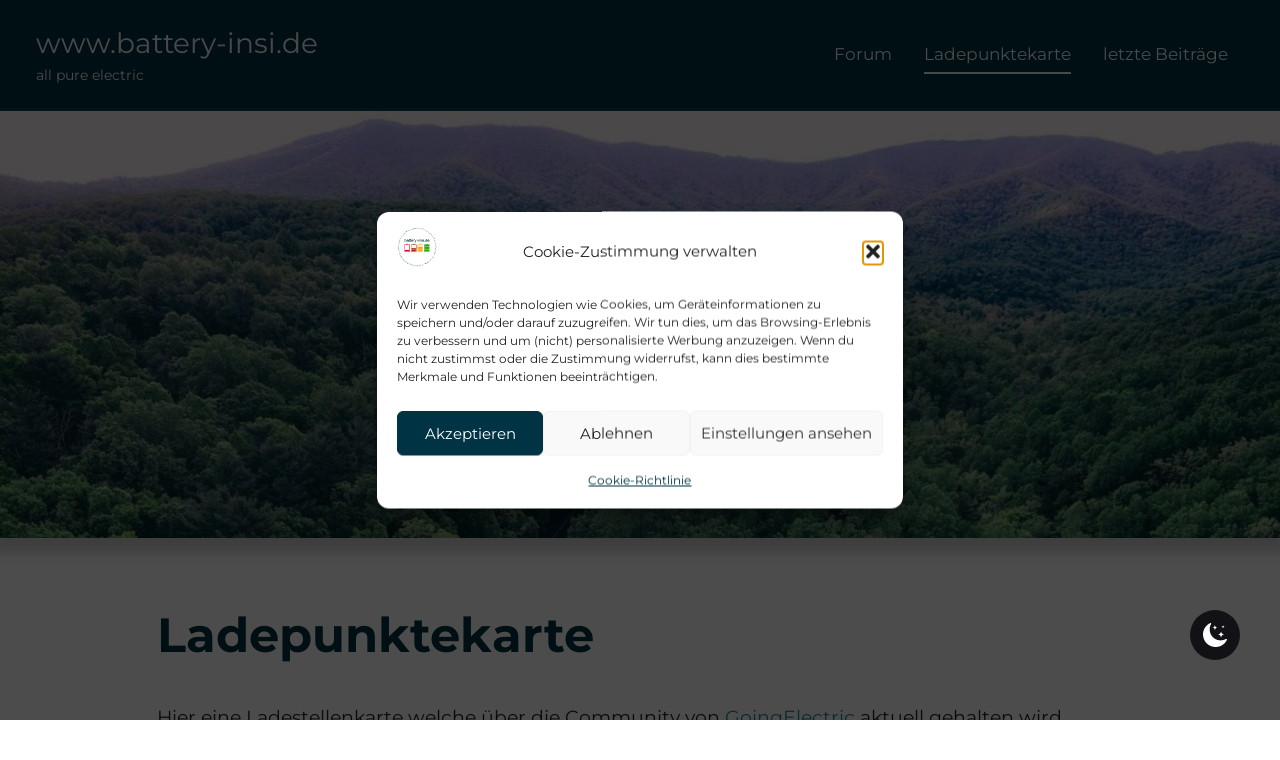

--- FILE ---
content_type: text/css
request_url: https://www.battery-insi.de/wp-content/themes/gt-ambition/style.css?ver=1.4.3
body_size: 9130
content:
/*
Theme Name: GT Ambition
Theme URI: https://germanthemes.de/en/themes/gt-ambition/
Author: GermanThemes
Author URI: https://germanthemes.de/en/
Description: GT Ambition is a modern Business WordPress Theme created with the new WordPress Block Editor in mind. The theme comes with Customizer options for colors and typography and a widgetized footer area. It is lightweight, GDPR-ready and works best in combination with our free GT Blocks plugin.
Version: 1.4.3
Requires at least: 5.3
Tested up to: 5.9
Requires PHP: 5.6
License: GNU General Public License v2 or later
License URI: http://www.gnu.org/licenses/gpl-2.0.html
Text Domain: gt-ambition
Tags: custom-background, custom-logo, custom-header, custom-menu, editor-style, featured-image-header, featured-images, flexible-header, custom-colors, full-width-template, sticky-post, translation-ready, theme-options, one-column, wide-blocks, block-styles

This theme, like WordPress, is licensed under the GPL.
Use it to make something cool and share what you've learned with others.

GT Ambition is based on Underscores https://underscores.me/, (C) 2012-2017 Automattic, Inc.
Underscores is distributed under the terms of the GNU GPL v2 or later.

Normalizing styles have been helped along thanks to the fine work of
Nicolas Gallagher and Jonathan Neal https://necolas.github.io/normalize.css/
*/

/*--------------------------------------------------------------
>>> TABLE OF CONTENTS:
----------------------------------------------------------------
# - CSS Variables
# - Normalize
# - Typography
# - Elements
# - Forms
# - Accessibility
# - Alignments
# - Layout Structure
# - Header
# - Navigation
# - Posts and pages
# - Footer
# - Media
# - Blocks
# - Media Queries
--------------------------------------------------------------*/

/*--------------------------------------------------------------
# - CSS Variables
--------------------------------------------------------------*/
:root {
	--gt-ambition--primary-color: #003344;
	--gt-ambition--secondary-color: #268f97;
	--gt-ambition--accent-color: #c9493b;
	--gt-ambition--highlight-color: #f9d26e;
	--gt-ambition--light-gray-color: #e4e4e4;
	--gt-ambition--gray-color: #848484;
	--gt-ambition--dark-gray-color: #242424;
	--gt-ambition--link-color: #268f97;
	--gt-ambition--link-hover-color: #003344;
	--gt-ambition--button-color: #268f97;
	--gt-ambition--button-hover-color: #003344;
	--gt-ambition--header-background-color: #003344;
	--gt-ambition--header-text-color: rgba(255, 255, 255, 0.95);
	--gt-ambition--header-text-hover-color: rgba(255, 255, 255, 0.5);
	--gt-ambition--header-border-color: rgba(255, 255, 255, 0.1);
	--gt-ambition--title-color: #003344;
	--gt-ambition--title-hover-color: #268f97;
	--gt-ambition--footer-background-color: #003344;
	--gt-ambition--footer-text-color: rgba(255, 255, 255, 0.5);
	--gt-ambition--footer-link-color: rgba(255, 255, 255, 0.95);
	--gt-ambition--footer-link-hover-color: rgba(255, 255, 255, 0.5);
	--gt-ambition--footer-border-color: rgba(255, 255, 255, 0.1);
	--gt-ambition--text-font: -apple-system, BlinkMacSystemFont, "Segoe UI", Roboto, Oxygen-Sans, Ubuntu, Cantarell, "Helvetica Neue", sans-serif;
	--gt-ambition--title-font: "Libre Baskerville", arial, helvetica, sans-serif;
	--gt-ambition--navi-font: -apple-system, BlinkMacSystemFont, "Segoe UI", Roboto, Oxygen-Sans, Ubuntu, Cantarell, "Helvetica Neue", sans-serif;
	--gt-ambition--title-font-weight: bold;
	--gt-ambition--navi-font-weight: normal;
	--gt-ambition--title-text-transform: none;
	--gt-ambition--navi-text-transform: none;
}

/*--------------------------------------------------------------
# - Normalize
--------------------------------------------------------------*/
html {
	font-family: sans-serif;
	-webkit-text-size-adjust: 100%;
	-ms-text-size-adjust: 100%;
}

body {
	margin: 0;
}

article,
aside,
details,
figcaption,
figure,
footer,
header,
main,
menu,
nav,
section,
summary {
	display: block;
}

audio,
canvas,
progress,
video {
	display: inline-block;
	vertical-align: baseline;
}

audio:not([controls]) {
	display: none;
	height: 0;
}

[hidden],
template {
	display: none;
}

a {
	background-color: transparent;
}

a:active,
a:hover {
	outline: 0;
}

abbr[title] {
	border-bottom: 1px dotted;
}

b,
strong {
	font-weight: bold;
}

dfn {
	font-style: italic;
}

h1 {
	margin: 0.67em 0;
	font-size: 2em;
}

mark {
	background: #ff0;
	color: #000;
}

small {
	font-size: 80%;
}

sub,
sup {
	position: relative;
	vertical-align: baseline;
	font-size: 75%;
	line-height: 0;
}

sup {
	top: -0.5em;
}

sub {
	bottom: -0.25em;
}

img {
	border: 0;
}

svg:not(:root) {
	overflow: hidden;
}

figure {
	margin: 0;
}

hr {
	box-sizing: content-box;
	height: 0;
}

pre {
	overflow: auto;
}

code,
kbd,
pre,
samp {
	font-size: 1em;
	font-family: monospace;
}

button,
input,
optgroup,
select,
textarea {
	margin: 0;
	color: inherit;
	font: inherit;
}

button {
	overflow: visible;
}

button,
select {
	text-transform: none;
}

button,
html input[type="button"],
input[type="reset"],
input[type="submit"] {
	cursor: pointer;
	-webkit-appearance: button;
}

button[disabled],
html input[disabled] {
	cursor: default;
}

button::-moz-focus-inner,
input::-moz-focus-inner {
	padding: 0;
	border: 0;
}

input {
	line-height: normal;
}

input[type="checkbox"],
input[type="radio"] {
	box-sizing: border-box;
	padding: 0;
}

input[type="number"]::-webkit-inner-spin-button,
input[type="number"]::-webkit-outer-spin-button {
	height: auto;
}

input[type="search"] {
	box-sizing: content-box;
	-webkit-appearance: textfield;
}

input[type="search"]::-webkit-search-cancel-button,
input[type="search"]::-webkit-search-decoration {
	-webkit-appearance: none;
}

fieldset {
	margin: 0 2px;
	padding: 0.35em 0.625em 0.75em;
	border: 1px solid #c0c0c0;
}

legend {
	padding: 0;
	border: 0;
}

textarea {
	overflow: auto;
}

optgroup {
	font-weight: bold;
}

table {
	border-spacing: 0;
	border-collapse: collapse;
}

td,
th {
	padding: 0;
}

/*--------------------------------------------------------------
# - Typography
--------------------------------------------------------------*/
body,
button,
input,
select,
textarea {
	color: #242424;
	font-size: 16px;
	font-size: 1rem;
	font-family: -apple-system, BlinkMacSystemFont, "Segoe UI", Roboto, Oxygen-Sans, Ubuntu, Cantarell, "Helvetica Neue", sans-serif;
	font-family: var(--gt-ambition--text-font);
	line-height: 1.75;
}

h1,
h2,
h3,
h4,
h5,
h6 {
	clear: both;
	margin: 1em 0 0.75em;
	font-family: "Libre Baskerville", arial, helvetica, sans-serif;
	font-family: var(--gt-ambition--title-font);
	font-weight: bold;
	font-weight: var(--gt-ambition--title-font-weight);
	text-transform: none;
	text-transform: var(--gt-ambition--title-text-transform);
	line-height: 1.4;
}

h1 {
	font-size: 36px;
	font-size: 2.25rem;
}

h2 {
	font-size: 28px;
	font-size: 1.75rem;
}

h3 {
	font-size: 24px;
	font-size: 1.5rem;
}

h4 {
	font-size: 22px;
	font-size: 1.375rem;
}

h5 {
	font-size: 20px;
	font-size: 1.25rem;
}

h6 {
	font-size: 19px;
	font-size: 1.1875rem;
}

p {
	margin: 0 0 1.5em;
}

dfn,
cite,
em,
i {
	font-style: italic;
}

address {
	margin: 0 0 1.5em;
}

pre {
	overflow: auto;
	margin-bottom: 1.5em;
	padding: 1.5em;
	max-width: 100%;
	border: 1px solid rgba(0, 0, 0, 0.15);
	background: rgba(0, 0, 0, 0.025);
	font-size: 15px;
	font-size: 0.9375rem;
	font-family: "Courier 10 Pitch", Courier, monospace;
	line-height: 1.5;
}

code,
kbd,
tt,
var {
	font-size: 15px;
	font-size: 0.9375rem;
	font-family: Monaco, Consolas, "Andale Mono", "DejaVu Sans Mono", monospace;
}

abbr,
acronym {
	border-bottom: 1px dotted #666;
	cursor: help;
}

mark,
ins {
	text-decoration: none;
}

big {
	font-size: 125%;
}

/*--------------------------------------------------------------
# - Elements
--------------------------------------------------------------*/
html {
	box-sizing: border-box;
}

*,
*:before,
*:after {
	/* Inherit box-sizing to make it easier to change the property for components that leverage other behavior; see http://css-tricks.com/inheriting-box-sizing-probably-slightly-better-best-practice/ */
	box-sizing: inherit;
}

body {
	background: #fff; /* Fallback for when there is no custom background color defined. */
}

blockquote {
	margin: 0 0 1.5em;
	padding-left: 1.5em;
	border-left: 4px solid #242424;
	color: rgba(0, 0, 0, 0.5);
	font-size: 18px;
	font-size: 1.125rem;
}

blockquote p {
	margin-bottom: 0.75em;
}

blockquote cite {
	display: block;
	color: #242424;
	font-size: 16px;
	font-size: 1rem;
}

blockquote cite:before {
	content: "\2014\00a0";
}

hr {
	margin-bottom: 1.5em;
	height: 1px;
	border: 0;
	background-color: rgba(0, 0, 0, 0.15);
}

ul,
ol {
	margin: 0 0 1.5em;
	padding: 0 0 0 1.25em;
}

ul {
	list-style: disc;
}

ol {
	list-style: decimal;
}

li > ul,
li > ol {
	margin-top: 0.5em;
	margin-bottom: 0.5em;
	margin-left: 1.5em;
}

ul ul,
ol ul {
	list-style-type: circle;
}

dt {
	font-weight: bold;
}

dd {
	margin: 0 0 1.5em;
}

img {
	max-width: 100%; /* Adhere to container width. */
	height: auto; /* Make sure images are scaled correctly. */
}

table {
	margin: 0 0 1.5em;
	width: 100%;
	border: none;
	table-layout: fixed;
}

th,
td {
	padding: 0.4em 0.6em;
	border: 1px solid rgba(0, 0, 0, 0.15);
}

a {
	color: #268f97;
	color: var(--gt-ambition--link-color);
	text-decoration: underline;
}

a:hover,
a:focus,
a:active {
	color: #003344;
	color: var(--gt-ambition--link-hover-color);
	text-decoration: none;
}

a:focus {
	outline: thin dotted;
}

a:hover,
a:active {
	outline: 0;
}

/*--------------------------------------------------------------
# - Forms
--------------------------------------------------------------*/
button,
input[type="button"],
input[type="reset"],
input[type="submit"] {
	margin: 0;
	padding: 0.6em 1.2em;
	background: none;
	color: #268f97;
	color: var(--gt-ambition--button-color);
	border: 2px solid currentColor;
	text-decoration: none;
	font-weight: bold;
	font-size: 15px;
	font-size: 0.9375rem;
}

button:hover,
input[type="button"]:hover,
input[type="reset"]:hover,
input[type="submit"]:hover,
button:focus,
input[type="button"]:focus,
input[type="reset"]:focus,
input[type="submit"]:focus,
button:active,
input[type="button"]:active,
input[type="reset"]:active,
input[type="submit"]:active {
	color: #003344;
	color: var(--gt-ambition--button-hover-color);
	text-decoration: none;
}

input[type="text"],
input[type="email"],
input[type="url"],
input[type="password"],
input[type="search"],
textarea {
	padding: 0.3em 0.6em;
	max-width: 100%;
	border: 2px solid rgba(0, 0, 0, 0.1);
	background: none;
	color: #777;
}

input[type="text"]:focus,
input[type="email"]:focus,
input[type="url"]:focus,
input[type="password"]:focus,
input[type="search"]:focus,
textarea:focus {
	border: 2px solid rgba(0, 0, 0, 0.3);
	color: #242424;
	outline: none;
}

textarea {
	width: 100%;
}

/* Search Form */

/* Theme Search Widget */
.search-form {
	display: flex;
	margin: 0;
	padding: 0;
}

.search-form label {
	flex-grow: 1;
}

.search-form .screen-reader-text {
	display: none;
}

.search-form .search-field {
	display: inline-block;
	box-sizing: border-box;
	margin: 0;
	padding: 0.6em 1em;
	min-width: 150px;
	width: 100%;
	-webkit-appearance: none;
}

.search-form .search-submit {
	display: flex;
	margin-left: 0.5rem;
	padding: 0.6em 0.8em;
}

.search-form .search-submit .icon-search {
	width: 22px;
	height: 22px;
	fill: currentColor;
}

/*--------------------------------------------------------------
# - Accessibility
--------------------------------------------------------------*/

/* Text meant only for screen readers. */
.screen-reader-text {
	position: absolute !important;
	overflow: hidden;
	clip: rect(1px, 1px, 1px, 1px);
	width: 1px;
	height: 1px;
}

.screen-reader-text:hover,
.screen-reader-text:active,
.screen-reader-text:focus {
	top: 5px;
	left: 5px;
	z-index: 100000; /* Above WP toolbar. */
	display: block;
	clip: auto !important;
	padding: 15px 23px 14px;
	width: auto;
	height: auto;
	border-radius: 3px;
	background-color: #f1f1f1;
	box-shadow: 0 0 2px 2px rgba(0, 0, 0, 0.6);
	color: #21759b;
	text-decoration: none;
	font-weight: bold;
	font-size: 14px;
	font-size: 0.875rem;
	line-height: normal;
}

/*--------------------------------------------------------------
# - Alignments
--------------------------------------------------------------*/
.alignleft,
.alignright,
.aligncenter {
	display: block;
}

.aligncenter {
	clear: both;
	margin-right: auto;
	margin-left: auto;
}

/*--------------------------------------------------------------
# - Layout Structure
--------------------------------------------------------------*/
.site {
	box-sizing: border-box;
	margin: 0;
	padding: 0;
	width: 100%;
	overflow: hidden;
}

.site-header,
.site-content,
.footer-main {
	padding-left: 1.25rem;
	padding-right: 1.25rem;
}

.header-main,
.site-main {
	margin-left: auto;
	margin-right: auto;
}

.site-main {
	max-width: 100%;
}

/* Alignments */
.entry-content > .alignwide {
	max-width: 1040px;
}

.entry-content > .alignfull {
	max-width: 100vw;
}

.entry-content > .alignwide,
.entry-content > .alignfull {
	margin-left: calc(-100vw / 2 + 100% / 2);
	margin-right: calc(-100vw / 2 + 100% / 2);
}

.entry-content > .alignwide > [class*="__inner-container"] > *,
.entry-content > .alignfull > [class*="__inner-container"] > * {
	margin-left: auto;
	margin-right: auto;
	max-width: 800px;
}

.entry-content > .alignwide > [class*="__inner-container"] > *.alignwide,
.entry-content > .alignfull > [class*="__inner-container"] > *.alignwide {
	max-width: 1040px;
}

.entry-content > .alignwide > [class*="__inner-container"] > *.alignfull,
.entry-content > .alignfull > [class*="__inner-container"] > *.alignfull {
	max-width: 100%;
}

/*--------------------------------------------------------------
# - Header
--------------------------------------------------------------*/
.site-header {
	background-color: #003344;
	background-color: var(--gt-ambition--header-background-color);
	padding-top: 0.5rem;
	padding-bottom: 0.5rem;
}

.header-main {
	display: flex;
	flex-wrap: wrap;
}

/* Site Branding */
.site-branding {
	display: flex;
	margin: 0;
	padding: 0;
	max-width: 100%;
	flex-direction: column;
	justify-content: center;
}

.site-branding a:link,
.site-branding a:visited,
.site-branding a:hover {
	padding: 0;
	border: none;
	text-decoration: none;
}

.site-branding .custom-logo {
	margin: 0;
	padding: 0;
	max-width: 100%;
	height: auto;
	border: none;
	vertical-align: top;
}

.site-title {
	margin: 0;
	padding: 0;
	color: rgba(255, 255, 255, 0.95);
	color: var(--gt-ambition--header-text-color);
	text-decoration: none;
	font-size: 24px;
	font-size: 1.5rem;
	font-family: -apple-system, BlinkMacSystemFont, "Segoe UI", Roboto, Oxygen-Sans, Ubuntu, Cantarell, "Helvetica Neue", sans-serif;
	font-family: var(--gt-ambition--navi-font);
	font-weight: normal;
	font-weight: var(--gt-ambition--navi-font-weight);
	text-transform: none;
	text-transform: var(--gt-ambition--navi-text-transform);
	line-height: 1.4;
}

.site-title a:link,
.site-title a:visited {
	color: rgba(255, 255, 255, 0.95);
	color: var(--gt-ambition--header-text-color);
}

.site-title a:hover,
.site-title a:active {
	color: rgba(255, 255, 255, 0.5);
	color: var(--gt-ambition--header-text-hover-color);
}

.site-description {
	display: block;
	margin: 0;
	padding: 0;
	color: rgba(255, 255, 255, 0.95);
	color: var(--gt-ambition--header-text-color);
	font-size: 13px;
	font-size: 0.8125rem;
}

/* Custom Header Image */
.header-image {
	margin: 0;
	text-align: center;
}

.header-image img,
.header-image .wp-post-image {
	margin: 0;
	width: 100%;
	height: auto!;
	vertical-align: top;
	-webkit-box-shadow: 0px 10px 9px 5px rgba(195,195,195,0.75); 
	box-shadow: 0px 10px 9px 5px rgba(195,195,195,0.75);	
}

/* additional */

.info{
  flex: 0 0 auto;
  width:80%
}

.info{
  width:90%;
  left: 5%;
  position: absolute;
  top:45%;
  text-align:center;
  text-shadow:0 2px 3px rgba(0,0,0,0.2)
}

/*--------------------------------------------------------------
# - Navigation
--------------------------------------------------------------*/
.primary-navigation {
	position: relative;
	width: 100%;
}

.main-navigation ul {
	margin: 0;
	padding: 0;
	color: rgba(255, 255, 255, 0.95);
	color: var(--gt-ambition--header-text-color);
	list-style: none;
	font-size: 17px;
	font-size: 1.0625rem;
	font-family: -apple-system, BlinkMacSystemFont, "Segoe UI", Roboto, Oxygen-Sans, Ubuntu, Cantarell, "Helvetica Neue", sans-serif;
	font-family: var(--gt-ambition--navi-font);
	font-weight: normal;
	font-weight: var(--gt-ambition--navi-font-weight);
	text-transform: none;
	text-transform: var(--gt-ambition--navi-text-transform);
}

.main-navigation > ul {
	margin-top: 1.5rem;
}

/* Hide the menu on small screens when JavaScript is available. */
.main-navigation ul,
.main-navigation .menu-item-has-children > a > .icon,
.main-navigation .page_item_has_children > a > .icon,
.main-navigation ul a > .icon {
	display: none;
}

.main-navigation.toggled-on > ul.menu {
	display: block;
}

/* Menu Items Styling */
.main-navigation ul li {
	position: relative;
	margin: 0;
}

.main-navigation ul a {
	display: block;
	margin: 0;
	padding: 1rem;
	border-top: 2px solid rgba(255, 255, 255, 0.1);
	border-top: 2px solid var(--header-border-color);
	text-decoration: none;
}

.main-navigation ul a:link,
.main-navigation ul a:visited {
	color: rgba(255, 255, 255, 0.95);
	color: var(--gt-ambition--header-text-color);
	text-decoration: none;
}

.main-navigation ul a:hover,
.main-navigation ul a:active,
.main-navigation ul a:focus {
	color: rgba(255, 255, 255, 0.5);
	color: var(--gt-ambition--header-text-hover-color);
}

.main-navigation ul li.current-menu-item > a {
	text-decoration: underline;
}

/* Submenus */
.main-navigation ul ul {
	font-size: 16px;
	font-size: 1rem;
	background-color: #003344;
	background-color: var(--gt-ambition--header-background-color);
}

.main-navigation ul ul.toggled-on {
	display: block;
}

.main-navigation ul ul a {
	padding-left: 2rem;
}

.main-navigation ul ul ul a {
	padding-left: 4rem;
}

.main-navigation ul ul ul ul a {
	padding-left: 6rem;
}

/* Main Navigation Toggle */
.menu-toggle {
	display: block;
	margin: 0;
	margin-left: auto;
	padding: 1rem;
	border: none;
	background: none;
	color: rgba(255, 255, 255, 0.95);
	color: var(--gt-ambition--header-text-color);
	text-decoration: none;
	font-size: 17px;
	font-size: 1.0625rem;
	font-family: -apple-system, BlinkMacSystemFont, "Segoe UI", Roboto, Oxygen-Sans, Ubuntu, Cantarell, "Helvetica Neue", sans-serif;
	font-family: var(--gt-ambition--navi-font);
	font-weight: normal;
	font-weight: var(--gt-ambition--navi-font-weight);
	text-transform: none;
	text-transform: var(--gt-ambition--navi-text-transform);
	text-align: left;
}

.menu-toggle .menu-toggle-text {
	display: none;
}

.menu-toggle:focus {
	outline: thin dotted;
	color: rgba(255, 255, 255, 0.95);
	color: var(--gt-ambition--header-text-color);
	background: none;
}

.menu-toggle:hover,
.menu-toggle:active {
	color: rgba(255, 255, 255, 0.5);
	color: var(--gt-ambition--header-text-hover-color);
	background: none;
	cursor: pointer;
}

.menu-toggle .icon {
	margin: 0;
	width: 28px;
	height: 28px;
	vertical-align: top;
	fill: rgba(255, 255, 255, 0.95);
	fill: var(--gt-ambition--header-text-color);
}

.menu-toggle:hover .icon,
.menu-toggle:active .icon {
	fill: rgba(255, 255, 255, 0.5);
	fill: var(--gt-ambition--header-text-hover-color);
}

.toggled-on .menu-toggle .icon-menu,
.menu-toggle .icon-close {
	display: none;
}

.toggled-on .menu-toggle .icon-close {
	display: inline-block;
}

/* Submenu Dropdown Toggles */
.dropdown-toggle {
	position: absolute;
	display: block;
	top: 0;
	right: 0;
	padding: 1.1rem 1.5rem;
	background: none;
	border: none;
}

.dropdown-toggle:focus {
	outline: thin dotted;
	color: rgba(255, 255, 255, 0.95);
	color: var(--gt-ambition--header-text-color);
	background: none;
}

.dropdown-toggle:hover,
.dropdown-toggle:active {
	background: none;
}

.dropdown-toggle .icon {
	margin: 0.35em 0 0;
	width: 20px;
	height: 20px;
	vertical-align: top;
	fill: rgba(255, 255, 255, 0.95);
	fill: var(--gt-ambition--header-text-color);
}

.dropdown-toggle:hover .icon,
.dropdown-toggle:active .icon,
.dropdown-toggle:focus .icon {
	fill: rgba(255, 255, 255, 0.5);
	fill: var(--gt-ambition--header-text-hover-color);
}

.dropdown-toggle.toggled-on .icon {
	-ms-transform: rotate(-180deg); /* IE 9 */
	-webkit-transform: rotate(-180deg); /* Chrome, Safari, Opera */
	transform: rotate(-180deg);
}

.main-navigation ul ul .dropdown-toggle {
	padding: 1rem 1.2rem;
}

.main-navigation ul ul .dropdown-toggle .icon {
	width: 18px;
	height: 18px;
}

/*--------------------------------------------------------------
# - Sidebar
--------------------------------------------------------------*/
.sidebar {
	margin-left: auto;
	margin-right: auto;
	max-width: 800px;
}

.sidebar .widget {
	margin-bottom: 1.5rem;
}

@media only screen and (min-width: 640px) {
	.sidebar .widget {
		margin-bottom: 2rem;
	}
}

@media only screen and (min-width: 960px) {
	.sidebar .widget {
		margin-bottom: 2.5rem;
	}

	.has-blog-sidebar .site-content {
		display: flex;
		margin-left: auto;
		margin-right: auto;
		max-width: 1280px;
	}

	.has-blog-sidebar .site-content .site-main,
	.has-blog-sidebar .site-content .sidebar {
		max-width: 100%;
		margin: 0;
		box-sizing: border-box;
	}

	.has-blog-sidebar .site-content .site-main {
		width: 69%;
		padding-right: 2rem;
	}

	.has-blog-sidebar .site-content .site-main .entry-content > .alignwide,
	.has-blog-sidebar .site-content .site-main .entry-content > .alignfull {
		margin-left: -40px;
		margin-right: 0;
		max-width: 840px;
	}

	.has-blog-sidebar .site-content .sidebar {
		width: 31%;
		padding-left: 2rem;
	}
}

@media only screen and (min-width: 1280px) {
	.has-blog-sidebar .site-content .site-main .entry-content > .alignwide,
	.has-blog-sidebar .site-content .site-main .entry-content > .alignfull {
		margin-left: -120px;
		max-width: 920px;
	}
}

/*--------------------------------------------------------------
# - Posts and pages
--------------------------------------------------------------*/
.site-content {
	padding-top: 1.25rem;
}

.type-post,
.type-page,
.type-attachment {
	margin: 0 0 1.25rem;
	padding: 0;
}

.sticky {
	background: #eee;
	padding: 2rem;
}

/* Entry Header */
.entry-header {
	margin-bottom: 1rem;
}

.entry-title {
	margin: 0;
	padding: 0;
	color: #003344;
	color: var(--gt-ambition--title-color);
	-ms-word-wrap: break-word;
	word-wrap: break-word;
	font-size: 24px;
	font-size: 1.5rem;
	font-family: "Libre Baskerville", arial, helvetica, sans-serif;
	font-family: var(--gt-ambition--title-font);
	font-weight: bold;
	font-weight: var(--gt-ambition--title-font-weight);
	text-transform: none;
	text-transform: var(--gt-ambition--title-text-transform);
	line-height: 1.4;
}

.entry-title a:link,
.entry-title a:visited {
	color: #003344;
	color: var(--gt-ambition--title-color);
	text-decoration: none;
}

.entry-title a:hover,
.entry-title a:active {
	color: #268f97;
	color: var(--gt-ambition--title-hover-color);
}

/* Entry Content */
.entry-content {
	font-size: 17px;
	font-size: 1.0625rem;
}

/* Featured Images */
.post-image {
	margin-bottom: 1rem;
}

.wp-post-image {
	margin: 0;
	padding: 0;
	vertical-align: top;
}

.entry-meta {
	margin: 0.35rem 0 0;
	color: rgba(0, 0, 0, 0.5);
	font-size: 14px;
	font-size: 0.875rem;
}

.entry-meta .updated:not(.published) {
	display: none;
}

/* Hide post meta if they are deactivated in settings */
body.date-hidden .type-post .entry-meta .posted-on,
body.author-hidden .type-post .entry-meta .posted-by,
body.categories-hidden .type-post .posted-in,
body.tags-hidden.single-post .type-post .entry-tags {
	position: absolute;
	overflow: hidden;
	clip: rect(1px, 1px, 1px, 1px);
	width: 1px;
	height: 1px;
}

/* Read More Button */
.more-link {
	display: inline-block;
	padding: 0.6em 1.2em;
	color: #268f97;
	color: var(--gt-ambition--button-color);
	border: 2px solid currentColor;
	font-size: 14px;
	font-size: 0.875rem;
	font-weight: bold;
}

.more-link:link,
.more-link:visited {
	color: #268f97;
	color: var(--gt-ambition--button-color);
	text-decoration: none;
}

.more-link:hover,
.more-link:active {
	color: #003344;
	color: var(--gt-ambition--button-hover-color);
	text-decoration: none;
}

/* Theme Pagination */
.pagination {
	margin: 0 0 1.25rem;
	padding: 0;
	font-size: 14px;
	font-size: 0.875rem;
	font-weight: bold;
}

.pagination .page-numbers,
.pagination .current {
	display: inline-block;
	margin: 0 0.5em 0 0;
	padding: 0.3em 0.9em;
	text-align: center;
	text-decoration: none;
	color: #268f97;
	color: var(--gt-ambition--button-color);
	border: 2px solid currentColor;
}

.pagination .page-numbers.dots {
	padding: 0 0.5rem;
}

.pagination .current,
.pagination a:hover,
.pagination a:active {
	color: #003344;
	color: var(--gt-ambition--button-hover-color);
}

/* Search & Archive Header */
.archive-header.entry-header {
	padding-bottom: 1em;
	margin-bottom: 2em;
	border-bottom: 2px solid rgba(0, 0, 0, 0.1);
}

.archive-header .archive-title,
.search-header .search-title {
	font-size: 16px;
	font-size: 1rem;
	font-family: -apple-system, BlinkMacSystemFont, "Segoe UI", Roboto, Oxygen-Sans, Ubuntu, Cantarell, "Helvetica Neue", sans-serif;
	font-family: var(--gt-ambition--navi-font);
	font-weight: normal;
	font-weight: var(--gt-ambition--navi-font-weight);
	text-transform: none;
	text-transform: var(--gt-ambition--navi-text-transform);
}

.search-header .search-form {
	margin-top: 1rem;
}

/* Comments */
.comment-list {
	list-style: none;
	padding: 0;
}

.comment-list .comment {
	margin-bottom: 1.5rem;
}

.comment-list .comment .comment-author {
	font-size: 120%;
}

.comment-list .comment .comment-meta {
	font-size: 80%;
	margin-bottom: 0.5rem;
}

.comment-list .bypostauthor .comment-author .fn {
	font-weight: bold;
}

.comment-list .children {
	list-style: none;
}

.comment-form label {
	display: block;
}

/*--------------------------------------------------------------
# - Footer
--------------------------------------------------------------*/
.site-footer {
	padding-top: 1.5rem;
	padding-bottom: 1px;
	font-size: 17px;
	font-size: 1.0625rem;
	color: rgba(255, 255, 255, 0.5);
	color: var(--gt-ambition--footer-text-color);
	background-color: #003344;
	background-color: var(--gt-ambition--footer-background-color);
	-webkit-box-shadow: 0px -10px 9px 5px rgba(195,195,195,0.75); 
	box-shadow: 0px -10px 9px 5px rgba(195,195,195,0.75);
}

.site-footer a:link,
.site-footer a:visited {
	color: rgba(255, 255, 255, 0.95);
	color: var(--gt-ambition--footer-link-color);
}

.site-footer a:hover,
.site-footer a:active {
	color: rgba(255, 255, 255, 0.5);
	color: var(--gt-ambition--footer-link-hover-color);
}

.site-footer input[type="text"],
.site-footer input[type="email"],
.site-footer input[type="url"],
.site-footer input[type="password"],
.site-footer input[type="search"],
.site-footer input[type="submit"],
.site-footer textarea {
	border: 2px solid rgba(255, 255, 255, 0.1);
	border: 2px solid var(--footer-border-color);
	color: rgba(255, 255, 255, 0.5);
	color: var(--gt-ambition--footer-link-hover-color);
}

.site-footer input[type="text"]:focus,
.site-footer input[type="email"]:focus,
.site-footer input[type="url"]:focus,
.site-footer input[type="password"]:focus,
.site-footer input[type="search"]:focus,
.site-footer textarea:focus {
	color: rgba(255, 255, 255, 0.5);
	color: var(--gt-ambition--footer-text-color);
}

.site-footer button,
.site-footer input[type="button"],
.site-footer input[type="reset"],
.site-footer input[type="submit"] {
	color: rgba(255, 255, 255, 0.5);
	color: var(--gt-ambition--footer-link-hover-color);
}

.site-footer button:hover,
.site-footer input[type="button"]:hover,
.site-footer input[type="reset"]:hover,
.site-footer input[type="submit"]:hover,
.site-footer button:focus,
.site-footer input[type="button"]:focus,
.site-footer input[type="reset"]:focus,
.site-footer input[type="submit"]:focus,
.site-footer button:active,
.site-footer input[type="button"]:active,
.site-footer input[type="reset"]:active,
.site-footer input[type="submit"]:active {
	color: rgba(255, 255, 255, 0.1);
	color: var(--gt-ambition--footer-border-color);
}

/* Footer Widgets */
.footer-widgets .widget {
	margin-bottom: 1.5rem;
}

.footer-widgets .widget-title {
	margin-top: 0;
	margin-bottom: 1.5rem;
	color: rgba(255, 255, 255, 0.95);
	color: var(--gt-ambition--footer-link-color);
	font-size: 20px;
	font-size: 1.25rem;
	font-family: -apple-system, BlinkMacSystemFont, "Segoe UI", Roboto, Oxygen-Sans, Ubuntu, Cantarell, "Helvetica Neue", sans-serif;
	font-family: var(--gt-ambition--navi-font);
	font-weight: normal;
	font-weight: var(--gt-ambition--navi-font-weight);
	text-transform: none;
	text-transform: var(--gt-ambition--navi-text-transform);
}

.footer-widgets .widget ul li a {
	text-decoration: none;
}

/* Footer Copyright */
.footer-copyright {
	margin-bottom: 1.25rem;
	padding-top: 1.25rem;
	border-top: 2px solid rgba(255, 255, 255, 0.1);
	border-top: 2px solid var(--footer-border-color);
}

.footer-copyright .widget {
	margin: 0;
}

.footer-copyright .widget-title {
	margin-top: 0;
}

/*--------------------------------------------------------------
# - Media
--------------------------------------------------------------*/
.page-content .wp-smiley,
.entry-content .wp-smiley,
.comment-content .wp-smiley {
	margin-top: 0;
	margin-bottom: 0;
	padding: 0;
	border: none;
}

/* Make sure embeds and iframes fit their containers. */
embed,
iframe,
object {
	max-width: 100%;
}

/*--------------------------------------------------------------
## Captions
--------------------------------------------------------------*/
.wp-caption {
	margin-bottom: 1em;
	max-width: 100%;
	font-size: 15px;
	font-size: 0.9375rem;
	color: rgba(0, 0, 0, 0.6);
	width: auto !important;
}

.wp-caption img[class*="wp-image-"] {
	display: block;
	margin: 0 auto;
}

.wp-caption-text {
	text-align: center;
}

.wp-caption .wp-caption-text {
	margin: 0.5em 0;
}

/*--------------------------------------------------------------
## Galleries
--------------------------------------------------------------*/
.gallery {
	display: grid;
	margin: 1rem 0;
	padding: 0;
	grid-gap: 1rem;
}

.gallery-columns-1 {
	display: block;
}

.gallery-columns-2,
.gallery-columns-3,
.gallery-columns-4,
.gallery-columns-5,
.gallery-columns-6,
.gallery-columns-7,
.gallery-columns-8,
.gallery-columns-9 {
	grid-template-columns: 1fr 1fr;
}

.gallery-item {
	display: block;
	box-sizing: border-box;
	margin: 0;
	padding: 0;
	vertical-align: top;
	text-align: center;
}

.gallery-item img {
	vertical-align: top;
}

.gallery-caption {
	display: block;
	margin: 0.5rem 0 0;
	font-size: 15px;
	font-size: 0.9375rem;
	color: rgba(0, 0, 0, 0.6);
	line-height: 1.4;
}

/* IE Fallback */
@media only screen and (-ms-high-contrast: none), (-ms-high-contrast: active) {
	.gallery {
		display: flex;
	}

	.gallery-item {
		display: inline-block;
		padding: 1rem;
	}

	.gallery-columns-2 .gallery-item {
		width: 50%;
	}

	.gallery-columns-3 .gallery-item {
		width: 33.3333333333%;
	}

	.gallery-columns-4 .gallery-item {
		width: 25%;
	}

	.gallery-columns-5 .gallery-item {
		width: 20%;
	}

	.gallery-columns-6 .gallery-item {
		width: 16.6666666667%;
	}

	.gallery-columns-7 .gallery-item {
		width: 14.2857142857%;
	}

	.gallery-columns-8 .gallery-item {
		width: 12.5%;
	}

	.gallery-columns-9 .gallery-item {
		width: 11.1111111111%;
	}
}

/*--------------------------------------------------------------
# - Blocks
--------------------------------------------------------------*/

/* Separator Block */
.wp-block-separator:not(.is-style-wide):not(.is-style-dots) {
	max-width: 120px;
	height: 4px;
	background-color: rgba(0, 0, 0, 0.1);
}

/* Quote Block */
.wp-block-quote.is-style-large {
	border: none;
	margin: 0 0 1.5em;
	padding: 0;
	font-size: 24px;
	font-size: 1.5rem;
	font-family: Georgia, 'Times New Roman', Times, serif;
	font-style: italic;
}

.wp-block-quote.is-style-large p {
	font-size: inherit;
	font-style: inherit;
	line-height: inherit;
}

.wp-block-quote.is-style-large cite {
	text-align: inherit;
	font-family: -apple-system, BlinkMacSystemFont, "Segoe UI", Roboto, Oxygen-Sans, Ubuntu, Cantarell, "Helvetica Neue", sans-serif;
	font-family: var(--gt-ambition--text-font);
}

/* Pullquote Block */
.wp-block-pullquote {
	margin-bottom: 1.5em;
	padding: 1.5em 0;
	border-bottom: 4px solid rgba(0, 0, 0, 0.15);
	border-top: 4px solid rgba(0, 0, 0, 0.15);
}

.wp-block-pullquote blockquote {
	border: none;
	margin: 0;
	padding: 0;
	font-size: 24px;
	font-size: 1.5rem;
	font-family: Georgia, 'Times New Roman', Times, serif;
	font-style: italic;
}

.wp-block-pullquote p {
	font-size: inherit;
	line-height: inherit;
}

.wp-block-pullquote blockquote cite {
	color: #242424;
	font-family: -apple-system, BlinkMacSystemFont, "Segoe UI", Roboto, Oxygen-Sans, Ubuntu, Cantarell, "Helvetica Neue", sans-serif;
	font-family: var(--gt-ambition--text-font);
	font-style: normal;
}

.wp-block-pullquote.is-style-solid-color blockquote {
	max-width: 100%;
	padding-left: 1.5em;
	padding-right: 1.5em;
}

.wp-block-pullquote.is-style-solid-color blockquote p {
	margin-bottom: 0.75em;
	font-size: inherit;
}

.wp-block-pullquote.is-style-solid-color blockquote cite {
	color: inherit;
}

/* Layout Blocks Spacing */
.wp-block-columns,
.wp-block-group,
.wp-block-button,
.wp-block-buttons {
	margin-bottom: 1.5em;
}

/* Group Block */
.wp-block-group.has-background {
	padding: 1.5rem;
}

.wp-block-group.alignwide,
.wp-block-group.alignfull {
	padding-left: 1.5rem;
	padding-right: 1.5rem;
}

.wp-block-group.has-background a:link,
.wp-block-group.has-background a:visited {
	color: inherit;
}

.wp-block-group.has-background a:hover,
.wp-block-group.has-background a:active {
	text-decoration: none;
}

.wp-block-group.has-background > .wp-block-group__inner-container > *:first-child {
	margin-top: 0;
}

.wp-block-group.has-background > .wp-block-group__inner-container > *:last-child {
	margin-bottom: 0;
}

/* Button Block */
.wp-block-button {
	color: inherit;
}

.wp-block-button.aligncenter {
	text-align: center;
}

.wp-block-button__link {
	margin: 0;
	padding: 0.6em 1.2em;
	border: none;
	border-radius: 0;
	color: inherit;
	text-decoration: none;
	font-size: 16px;
	font-size: 1rem;
}

.wp-block-button__link:link,
.wp-block-button__link:visited {
	text-decoration: none;
}

.wp-block-button:not(.is-style-outline) .wp-block-button__link:not(.has-text-color),
.wp-block-button:not(.is-style-outline) .wp-block-button__link:not(.has-text-color):link,
.wp-block-button:not(.is-style-outline) .wp-block-button__link:not(.has-text-color):visited {
	color: #fff;
}

.wp-block-button:not(.is-style-outline) .wp-block-button__link:not(.has-background) {
	background-color: #003344;
	background-color: var(--gt-ambition--button-hover-color);
}

.wp-block-button:not(.is-style-outline) .wp-block-button__link:not(.has-text-color):not(.has-background):hover,
.wp-block-button:not(.is-style-outline) .wp-block-button__link:not(.has-text-color):not(.has-background):active {
	background-color: #268f97;
	background-color: var(--gt-ambition--button-color);
}

.wp-block-button:not(.is-style-outline) .wp-block-button__link.has-text-color:hover,
.wp-block-button:not(.is-style-outline) .wp-block-button__link.has-text-color:active,
.wp-block-button:not(.is-style-outline) .wp-block-button__link.has-background:hover,
.wp-block-button:not(.is-style-outline) .wp-block-button__link.has-background:active {
	text-decoration: underline;
}

/* Outline Style */
.wp-block-button.is-style-outline .wp-block-button__link {
	padding: calc(0.6em - 2px) calc(1.2em - 2px);
	background-color: transparent !important;
}

.wp-block-button.is-style-outline .wp-block-button__link:not(.has-text-color),
.wp-block-button__link.is-style-outline:not(.has-text-color) {
	color: inherit;
}

.wp-block-button.is-style-outline .wp-block-button__link:hover,
.wp-block-button.is-style-outline .wp-block-button__link:active {
	color: inherit;
}

.wp-block-button.is-style-outline .wp-block-button__link:not(.has-text-color):hover,
.wp-block-button.is-style-outline .wp-block-button__link:not(.has-text-color):active {
	text-decoration: underline;
}

/* Social Icons Block */
.wp-block-social-links {
	flex-wrap: wrap;
}

.wp-social-link {
	margin-bottom: 8px;
}

.wp-block-social-links:not(.is-style-logos-only) .wp-social-link a,
.wp-block-social-links:not(.is-style-logos-only) .wp-social-link a:active,
.wp-block-social-links:not(.is-style-logos-only) .wp-social-link a:hover,
.wp-block-social-links:not(.is-style-logos-only) .wp-social-link a:visited,
.wp-block-social-links:not(.is-style-logos-only) .wp-social-link svg {
	color: #fff;
	fill: #fff;
}

.wp-block-social-links.is-style-logos-only .wp-social-link a {
	color: currentColor;
	fill: currentColor;
}

/* GT Section Block */
.gt-background-section .gt-section-content.gt-default-width {
	max-width: 800px;
}

.gt-background-section .gt-section-content.gt-wide-width {
	max-width: 1040px;
}

.gt-background-section .gt-section-content.gt-full-width {
	max-width: 1280px;
}

/* Media Blocks Spacing */
.wp-block-audio,
.wp-block-embed,
.wp-block-image,
.wp-block-gallery,
.wp-block-cover,
.wp-block-media-text {
	margin-bottom: 1.5em;
}

/* Image Block */
.wp-block-image img {
	vertical-align: top;
}

/* Cover Block */
.wp-block-cover,
.wp-block-cover-image {
	width: auto;
	padding: 1.75rem;
}

.wp-block-cover > .wp-block-cover__inner-container > *:first-child,
.wp-block-cover-image > .wp-block-cover__inner-container > *:first-child {
	margin-top: 0;
}

.wp-block-cover > .wp-block-cover__inner-container > *:last-child,
.wp-block-cover-image > .wp-block-cover__inner-container > *:last-child {
	margin-bottom: 0;
}

/* Video Embed Block */
.wp-block-embed-vimeo.alignfull iframe {
	width: 100%;
}

/* Buttons Block Style */
.wp-block-buttons.is-style-gt-small .wp-block-button__link {
	padding: 0.4em 0.8em;
	font-size: 15px;
	font-size: 0.9375rem;
}

.wp-block-buttons.is-style-gt-small .wp-block-button.is-style-outline .wp-block-button__link {
	padding: calc(0.4em - 2px) calc(0.8em - 2px);
}

.wp-block-buttons.is-style-gt-large .wp-block-button__link {
	padding: 0.9em 1.8em;
	font-size: 17px;
	font-size: 1.0625rem;
}

.wp-block-buttons.is-style-gt-large .wp-block-button.is-style-outline .wp-block-button__link {
	padding: calc(0.9em - 2px) calc(1.8em - 2px);
}

/* Block Text Colors */
.has-primary-color {
	color: #003344;
	color: var(--gt-ambition--primary-color);
}

.has-secondary-color {
	color: #268f97;
	color: var(--gt-ambition--secondary-color);
}

.has-accent-color {
	color: #c9493b;
	color: var(--gt-ambition--accent-color);
}

.has-highlight-color {
	color: #f9d26e;
	color: var(--gt-ambition--highlight-color);
}

.has-white-color {
	color: #ffffff;
}

.has-light-gray-color {
	color: #e4e4e4;
	color: var(--gt-ambition--light-gray-color);
}

.has-gray-color {
	color: #848484;
	color: var(--gt-ambition--gray-color);
}

.has-dark-gray-color {
	color: #242424;
	color: var(--gt-ambition--dark-gray-color);
}

.has-black-color {
	color: #000000;
}

/* Block Background Colors */
.has-primary-background-color {
	background-color: #003344;
	background-color: var(--gt-ambition--primary-color);
}

.has-secondary-background-color {
	background-color: #268f97;
	background-color: var(--gt-ambition--secondary-color);
}

.has-accent-background-color {
	background-color: #c9493b;
	background-color: var(--gt-ambition--accent-color);
}

.has-highlight-background-color {
	background-color: #f9d26e;
	background-color: var(--gt-ambition--highlight-color);
}

.has-white-background-color {
	background-color: #ffffff;
}

.has-light-gray-background-color {
	background-color: #e4e4e4;
	background-color: var(--gt-ambition--light-gray-color);
}

.has-gray-background-color {
	background-color: #848484;
	background-color: var(--gt-ambition--gray-color);
}

.has-dark-gray-background-color {
	background-color: #242424;
	background-color: var(--gt-ambition--dark-gray-color);
}

.has-black-background-color {
	background-color: #000000;
}

/* Block Font Sizes */
.has-small-font-size {
	font-size: 16px;
}

.has-medium-font-size {
	font-size: 24px;
}

.has-large-font-size {
	font-size: 36px;
}

.has-extra-large-font-size {
	font-size: 48px;
}

.has-huge-font-size {
	font-size: 64px;
}

/*--------------------------------------------------------------
# - Media Queries
--------------------------------------------------------------*/
@media only screen and (min-width: 640px) {
.site-main {
	max-width: 100%;
}
}

@media only screen and (min-width: 960px) {
.site-main {
	max-width: 100%;
}
}

@media only screen and (min-width: 1280px) {
.site-main {
	max-width: 80%;
}
}


/*--------------------------------------------------------------
## - Media Queries for Typography
--------------------------------------------------------------*/
@media only screen and (min-width: 640px) {
	.site-title {
		font-size: 28px;
		font-size: 1.75rem;
	}

	.site-description {
		font-size: 14px;
		font-size: 0.875rem;
	}

	.entry-title {
		font-size: 32px;
		font-size: 2rem;
	}

	.entry-content {
		font-size: 17px;
		font-size: 1.0625rem;
	}

	.entry-meta,
	.more-link,
	.pagination {
		font-size: 15px;
		font-size: 0.9375rem;
	}

	.archive-header .archive-title,
	.search-header .search-title {
		font-size: 18px;
		font-size: 1.125rem;
	}
}

@media only screen and (min-width: 960px) {
	.entry-title {
		font-size: 40px;
		font-size: 2.5rem;
	}

	.entry-content {
		font-size: 18px;
		font-size: 1.125rem;
	}

	.entry-meta,
	.more-link,
	.pagination {
		font-size: 16px;
		font-size: 1rem;
	}

	.footer-widgets .widget-title {
		font-size: 22px;
		font-size: 1.375rem;
	}
}

@media only screen and (min-width: 1280px) {
	.entry-title {
		font-size: 48px;
		font-size: 3rem;
	}

	.entry-content {
		font-size: 19px;
		font-size: 1.1875rem;
	}

	.entry-meta,
	.more-link,
	.pagination {
		font-size: 17px;
		font-size: 1.0625rem;
	}

	.archive-header .archive-title,
	.search-header .search-title {
		font-size: 20px;
		font-size: 1.25rem;
	}
}

/*--------------------------------------------------------------
## - Media Queries for Layout
--------------------------------------------------------------*/
@media only screen and (min-width: 480px) {
	.site-header,
	.site-content,
	.footer-main {
		padding-left: 1.5rem;
		padding-right: 1.5rem;
	}

	.site-header {
		padding-top: 0.75rem;
		padding-bottom: 0.75rem;
	}

	.site-content {
		padding-top: 1.5rem;
	}

	.type-post,
	.type-page,
	.type-attachment,
	.pagination {
		margin-bottom: 1.5rem;
	}

	.entry-header,
	.post-image {
		margin-bottom: 1.25rem;
	}
}

@media only screen and (min-width: 560px) {
	/* Footer Widgets */
	.footer-widgets-columns {
		display: flex;
		flex-wrap: wrap;
	}

	.footer-widget-column {
		display: flex;
		flex-grow: 1;
		box-sizing: border-box;
		padding-left: 0.75rem;
		padding-right: 0.75rem;
		width: 50%;
		flex-direction: column;
	}

	/* Three Column Footer Widgets */
	.footer-widget-column:nth-child(1):nth-last-child(3),
	.footer-widget-column:nth-child(2):nth-last-child(2),
	.footer-widget-column:nth-child(3):nth-last-child(1) {
		width: 100%;
	}
}

@media only screen and (min-width: 640px) {
	.site-header,
	.site-content,
	.footer-main {
		padding-left: 1.75rem;
		padding-right: 1.75rem;
	}

	.site-header {
		padding-top: 1rem;
		padding-bottom: 1rem;
	}

	.site-content,
	.site-footer {
		padding-top: 2rem;
	}

	.type-post,
	.type-page,
	.type-attachment,
	.pagination {
		margin-bottom: 2rem;
	}

	.entry-header,
	.post-image {
		margin-bottom: 1.5rem;
	}

	/* Footer Widgets */
	.footer-widget-column {
		padding-left: 1rem;
		padding-right: 1rem;
	}

	.footer-widgets .widget {
		margin-bottom: 2rem;
	}

	.footer-copyright {
		padding-top: 1.5rem;
		margin-bottom: 1.5rem;
	}
}

@media only screen and (min-width: 800px) {
	/* Three Column Footer Widgets */
	.footer-widget-column:nth-child(1):nth-last-child(3),
	.footer-widget-column:nth-child(2):nth-last-child(2),
	.footer-widget-column:nth-child(3):nth-last-child(1) {
		width: 33.3333333333333%;
	}
}

@media only screen and (min-width: 960px) {
	.site-header,
	.site-content,
	.footer-main {
		padding-left: 2rem;
		padding-right: 2rem;
	}

	.site-header {
		padding-top: 1.25rem;
		padding-bottom: 1.25rem;
	}

	.site-content,
	.site-footer {
		padding-top: 3rem;
	}

	.type-post,
	.type-page,
	.type-attachment,
	.pagination {
		margin-bottom: 3rem;
	}

	.entry-header,
	.post-image {
		margin-bottom: 1.75rem;
	}

	/* Footer Widgets */
	.footer-widget-column {
		padding-left: 1.5rem;
		padding-right: 1.5rem;
	}

	.footer-widgets .widget {
		margin-bottom: 3rem;
	}

	.footer-copyright {
		padding-top: 2rem;
		margin-bottom: 2rem;
	}

	.entry-content > .alignwide {
		margin-left: -120px;
		margin-right: -120px;
	}
}

@media only screen and (min-width: 1040px) {
	/* Four Column Footer Widgets */
	.footer-widget-column:nth-child(1):nth-last-child(4),
	.footer-widget-column:nth-child(2):nth-last-child(3),
	.footer-widget-column:nth-child(3):nth-last-child(2),
	.footer-widget-column:nth-child(4):nth-last-child(1) {
		width: 25%;
	}
}

@media only screen and (min-width: 1280px) {
	.site-header,
	.site-content,
	.footer-main {
		padding-left: 2.25rem;
		padding-right: 2.25rem;
	}

	.site-header {
		padding-top: 1.5rem;
		padding-bottom: 1.5rem;
	}

	.site-content,
	.site-footer {
		padding-top: 4rem;
	}

	.type-post,
	.type-page,
	.type-attachment,
	.pagination {
		margin-bottom: 4rem;
	}

	.entry-header,
	.post-image {
		margin-bottom: 2rem;
	}

	/* Footer Widgets */
	.footer-widget-column {
		padding-left: 2rem;
		padding-right: 2rem;
	}

	.footer-widgets .widget {
		margin-bottom: 4rem;
	}

	.footer-copyright {
		padding-top: 2.5rem;
		margin-bottom: 2.5rem;
	}
}

/*--------------------------------------------------------------
## - Media Queries for Navigation
--------------------------------------------------------------*/
@media only screen and (min-width: 400px) {
	.menu-toggle .menu-toggle-text {
		display: inline-block;
		margin-left: 0.5rem;
	}
}

@media only screen and (min-width: 960px) {
	.menu-toggle,
	.dropdown-toggle {
		display: none;
	}

	.main-navigation ul,
	.main-navigation ul ul {
		display: block;
	}

	.primary-navigation {
		display: flex;
		margin-left: auto;
		width: auto;
		align-items: center;
	}

	#masthead .main-navigation > ul.menu {
		display: -webkit-box;
		display: -ms-flexbox;
		display: flex;
		-ms-flex-flow: row wrap;
		flex-flow: row wrap;
		margin: 0;
		border-bottom: none;
	}

	.main-navigation > ul > li {
		padding: 0.8rem 1rem;
	}

	.main-navigation > ul > li > a {
		padding: 0.2rem 0;
		border: none;
		border-bottom: 2px solid transparent;
	}

	.main-navigation > ul > li.current-menu-item > a {
		text-decoration: none;
		border-color: rgba(255, 255, 255, 0.5);
		border-color: var(--header-text-hover-color);
	}

	/* Dropdown Menus */
	.main-navigation ul ul {
		position: absolute;
		left: -999em;
		top: 100%;
		z-index: 99999;
		padding: 0.5rem;
		border: 2px solid rgba(255, 255, 255, 0.1);
		border: 2px solid var(--header-border-color);
	}

	.main-navigation ul ul li:hover > ul,
	.main-navigation ul ul li.focus > ul {
		right: 100%;
		left: auto;
	}

	.main-navigation ul ul a {
		width: 16rem;
	}

	.main-navigation ul li:hover > ul,
	.main-navigation ul li.focus > ul {
		right: 0;
		left: auto;
	}

	.main-navigation ul ul ul {
		left: -999em;
		margin-top: -1px;
		top: 0;
	}

	.main-navigation ul ul a,
	.main-navigation ul ul ul a,
	.main-navigation ul ul ul ul a {
		padding: 1rem;
		border: none;
	}

	/* Dropdown Icons */
	.main-navigation .menu-item-has-children > a > .icon,
	.main-navigation .page_item_has_children > a > .icon {
		position: relative;
		display: inline-block;
		left: 0.5rem;
		top: 0.1rem;
		width: 14px;
		height: 14px;
		fill: rgba(255, 255, 255, 0.95);
		fill: var(--gt-ambition--header-text-color);
	}

	.main-navigation ul .menu-item-has-children > a:hover > .icon,
	.main-navigation ul .page_item_has_children > a:hover > .icon {
		fill: rgba(255, 255, 255, 0.5);
		fill: var(--gt-ambition--header-text-hover-color);
	}

	.main-navigation ul ul .menu-item-has-children > a > .icon,
	.main-navigation ul ul .page_item_has_children > a > .icon {
		position: absolute;
		left: auto;
		right: 1em;
		top: 50%;
		margin-top: -0.5rem;
		-webkit-transform: rotate(-90deg);
		/* Chrome, Safari, Opera */
		-ms-transform: rotate(-90deg);
		/* IE 9 */
		transform: rotate(-90deg);
	}
}

/*--------------------------------------------------------------
## - Media Queries for Blocks
--------------------------------------------------------------*/
@media only screen and (min-width: 640px) {
	.entry-content > .wp-block-group.has-background {
		padding: 1.75rem;
	}

	.entry-content > .wp-block-group.alignwide,
	.entry-content > .wp-block-group.alignfull {
		padding-left: 1.75rem;
		padding-right: 1.75rem;
	}
}

@media only screen and (min-width: 960px) {
	.entry-content > .wp-block-group.has-background {
		padding: 2rem;
	}

	.entry-content > .wp-block-group.alignwide,
	.entry-content > .wp-block-group.alignfull {
		padding-left: 2rem;
		padding-right: 2rem;
	}
}

@media only screen and (min-width: 1280px) {
	.entry-content > .wp-block-group.has-background {
		padding: 2.25rem;
	}

	.entry-content > .wp-block-group.alignwide,
	.entry-content > .wp-block-group.alignfull {
		padding-left: 2.25rem;
		padding-right: 2.25rem;
	}
}

/*--------------------------------------------------------------
## - Media Queries for Media
--------------------------------------------------------------*/
@media only screen and (min-width: 320px) {
	.alignleft {
		float: left;
		margin-right: 1.5rem;
	}

	.alignright {
		float: right;
		margin-left: 1.5rem;
	}
}

@media only screen and (min-width: 480px) {
	/* Gallery */
	.gallery-columns-3,
	.gallery-columns-5,
	.gallery-columns-6,
	.gallery-columns-7,
	.gallery-columns-9 {
		grid-template-columns: repeat(3, 1fr);
	}

	.gallery-columns-4,
	.gallery-columns-8 {
		grid-template-columns: repeat(4, 1fr);
	}
}

@media only screen and (min-width: 720px) {
	/* Gallery */
	.gallery-columns-5 {
		grid-template-columns: repeat(5, 1fr);
	}

	.gallery-columns-6 {
		grid-template-columns: repeat(6, 1fr);
	}

	.gallery-columns-7 {
		grid-template-columns: repeat(7, 1fr);
	}
}

@media only screen and (min-width: 800px) {
	/* Gallery */
	.gallery-columns-8 {
		grid-template-columns: repeat(8, 1fr);
	}

	.gallery-columns-9 {
		grid-template-columns: repeat(9, 1fr);
	}
}

/*--------------------------------------------------------------
# - Theme Options
--------------------------------------------------------------*/

/* Fullwidth Page Template */
body.fullwidth-page-layout .site-content .site-main {
	max-width: 1280px;
}

body.fullwidth-page-layout .site-content .site-main .entry-content > .alignwide {
	max-width: 1520px;
}

body.fullwidth-page-layout .site-content .site-main .entry-content > .alignwide > [class*="__inner-container"] > *,
body.fullwidth-page-layout .site-content .site-main .entry-content > .alignfull > [class*="__inner-container"] > * {
	max-width: 1280px;
}

body.fullwidth-page-layout .site-content .site-main .entry-content > .alignwide > [class*="__inner-container"] > *.alignwide,
body.fullwidth-page-layout .site-content .site-main .entry-content > .alignfull > [class*="__inner-container"] > *.alignwide {
	max-width: 1520px;
}

body.fullwidth-page-layout .site-content .site-main .entry-content > .alignwide > [class*="__inner-container"] > *.alignfull,
body.fullwidth-page-layout .site-content .site-main .entry-content > .alignfull > [class*="__inner-container"] > *.alignfull {
	max-width: 100%;
}

/* Adjust Wide Blocks */
@media only screen and (min-width: 960px) {
	body.fullwidth-page-layout .entry-content > .alignwide {
		margin-left: calc(-100vw / 2 + 100% / 2);
		margin-right: calc(-100vw / 2 + 100% / 2);
	}
}

@media only screen and (min-width: 1440px) {
	body.fullwidth-page-layout .entry-content > .alignwide {
		margin-left: -120px;
		margin-right: -120px;
	}
}

/* Hide Page Title */
.page-title-hidden .site-content {
	padding-top: 0;
}

.page-title-hidden .type-page .entry-header {
	display: none;
}

/* Remove Bottom Margin */
.page-bottom-margin-removed .type-page,
.page-bottom-margin-removed .type-page .entry-content > *:last-child {
	margin-bottom: 0;
}


--- FILE ---
content_type: image/svg+xml
request_url: https://www.goingelectric.de/stromtankstellen/img/marker/place-red.svg
body_size: -185
content:
<svg xmlns="http://www.w3.org/2000/svg" viewBox="0 0 24 24" fill="#ea2626" width="18px" height="18px"><path d="M12 2C8.13 2 5 5.13 5 9c0 5.25 7 13 7 13s7-7.75 7-13c0-3.87-3.13-7-7-7zm0 9.5c-1.38 0-2.5-1.12-2.5-2.5s1.12-2.5 2.5-2.5 2.5 1.12 2.5 2.5-1.12 2.5-2.5 2.5z"/><path d="M0 0h24v24H0z" fill="none"/></svg>